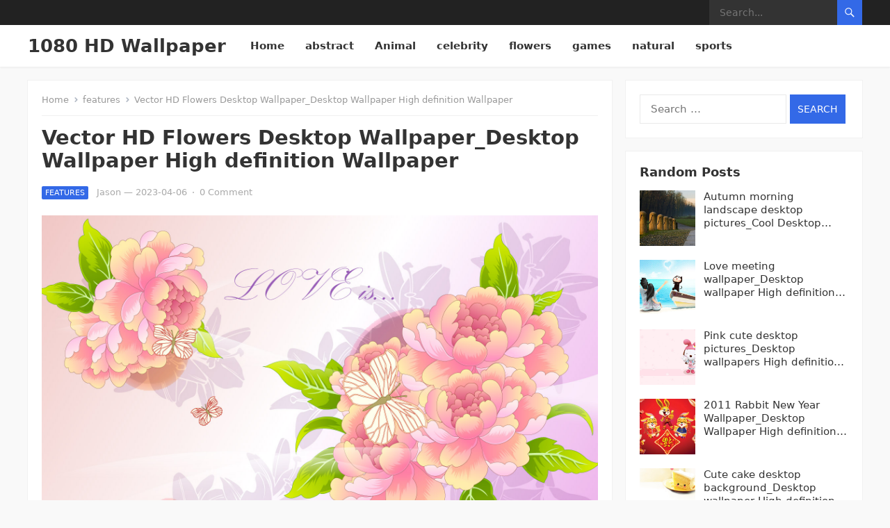

--- FILE ---
content_type: text/html; charset=UTF-8
request_url: https://www.wallpaper1080hd.com/2023/04/06/vector-hd-flowers-desktop-wallpaper_desktop-wallpaper-high-definition-wallpaper/
body_size: 11864
content:
<!DOCTYPE html>
<html lang="en-US">
<head>
<meta charset="UTF-8">
<meta name="viewport" content="width=device-width, initial-scale=1">
<meta http-equiv="X-UA-Compatible" content="IE=edge">
<meta name="HandheldFriendly" content="true">
<link rel="profile" href="http://gmpg.org/xfn/11">
<title>Vector HD Flowers Desktop Wallpaper_Desktop Wallpaper High definition Wallpaper &#8211; 1080 HD Wallpaper</title>
<meta name='robots' content='max-image-preview:large' />
<link rel="alternate" type="application/rss+xml" title="1080 HD Wallpaper &raquo; Feed" href="https://www.wallpaper1080hd.com/feed/" />
<link rel="alternate" type="application/rss+xml" title="1080 HD Wallpaper &raquo; Comments Feed" href="https://www.wallpaper1080hd.com/comments/feed/" />
<link rel="alternate" type="application/rss+xml" title="1080 HD Wallpaper &raquo; Vector HD Flowers Desktop Wallpaper_Desktop Wallpaper High definition Wallpaper Comments Feed" href="https://www.wallpaper1080hd.com/2023/04/06/vector-hd-flowers-desktop-wallpaper_desktop-wallpaper-high-definition-wallpaper/feed/" />
<link rel="alternate" title="oEmbed (JSON)" type="application/json+oembed" href="https://www.wallpaper1080hd.com/wp-json/oembed/1.0/embed?url=https%3A%2F%2Fwww.wallpaper1080hd.com%2F2023%2F04%2F06%2Fvector-hd-flowers-desktop-wallpaper_desktop-wallpaper-high-definition-wallpaper%2F" />
<link rel="alternate" title="oEmbed (XML)" type="text/xml+oembed" href="https://www.wallpaper1080hd.com/wp-json/oembed/1.0/embed?url=https%3A%2F%2Fwww.wallpaper1080hd.com%2F2023%2F04%2F06%2Fvector-hd-flowers-desktop-wallpaper_desktop-wallpaper-high-definition-wallpaper%2F&#038;format=xml" />
<style id='wp-img-auto-sizes-contain-inline-css' type='text/css'>
img:is([sizes=auto i],[sizes^="auto," i]){contain-intrinsic-size:3000px 1500px}
/*# sourceURL=wp-img-auto-sizes-contain-inline-css */
</style>
<style id='wp-emoji-styles-inline-css' type='text/css'>

	img.wp-smiley, img.emoji {
		display: inline !important;
		border: none !important;
		box-shadow: none !important;
		height: 1em !important;
		width: 1em !important;
		margin: 0 0.07em !important;
		vertical-align: -0.1em !important;
		background: none !important;
		padding: 0 !important;
	}
/*# sourceURL=wp-emoji-styles-inline-css */
</style>
<style id='wp-block-library-inline-css' type='text/css'>
:root{--wp-block-synced-color:#7a00df;--wp-block-synced-color--rgb:122,0,223;--wp-bound-block-color:var(--wp-block-synced-color);--wp-editor-canvas-background:#ddd;--wp-admin-theme-color:#007cba;--wp-admin-theme-color--rgb:0,124,186;--wp-admin-theme-color-darker-10:#006ba1;--wp-admin-theme-color-darker-10--rgb:0,107,160.5;--wp-admin-theme-color-darker-20:#005a87;--wp-admin-theme-color-darker-20--rgb:0,90,135;--wp-admin-border-width-focus:2px}@media (min-resolution:192dpi){:root{--wp-admin-border-width-focus:1.5px}}.wp-element-button{cursor:pointer}:root .has-very-light-gray-background-color{background-color:#eee}:root .has-very-dark-gray-background-color{background-color:#313131}:root .has-very-light-gray-color{color:#eee}:root .has-very-dark-gray-color{color:#313131}:root .has-vivid-green-cyan-to-vivid-cyan-blue-gradient-background{background:linear-gradient(135deg,#00d084,#0693e3)}:root .has-purple-crush-gradient-background{background:linear-gradient(135deg,#34e2e4,#4721fb 50%,#ab1dfe)}:root .has-hazy-dawn-gradient-background{background:linear-gradient(135deg,#faaca8,#dad0ec)}:root .has-subdued-olive-gradient-background{background:linear-gradient(135deg,#fafae1,#67a671)}:root .has-atomic-cream-gradient-background{background:linear-gradient(135deg,#fdd79a,#004a59)}:root .has-nightshade-gradient-background{background:linear-gradient(135deg,#330968,#31cdcf)}:root .has-midnight-gradient-background{background:linear-gradient(135deg,#020381,#2874fc)}:root{--wp--preset--font-size--normal:16px;--wp--preset--font-size--huge:42px}.has-regular-font-size{font-size:1em}.has-larger-font-size{font-size:2.625em}.has-normal-font-size{font-size:var(--wp--preset--font-size--normal)}.has-huge-font-size{font-size:var(--wp--preset--font-size--huge)}.has-text-align-center{text-align:center}.has-text-align-left{text-align:left}.has-text-align-right{text-align:right}.has-fit-text{white-space:nowrap!important}#end-resizable-editor-section{display:none}.aligncenter{clear:both}.items-justified-left{justify-content:flex-start}.items-justified-center{justify-content:center}.items-justified-right{justify-content:flex-end}.items-justified-space-between{justify-content:space-between}.screen-reader-text{border:0;clip-path:inset(50%);height:1px;margin:-1px;overflow:hidden;padding:0;position:absolute;width:1px;word-wrap:normal!important}.screen-reader-text:focus{background-color:#ddd;clip-path:none;color:#444;display:block;font-size:1em;height:auto;left:5px;line-height:normal;padding:15px 23px 14px;text-decoration:none;top:5px;width:auto;z-index:100000}html :where(.has-border-color){border-style:solid}html :where([style*=border-top-color]){border-top-style:solid}html :where([style*=border-right-color]){border-right-style:solid}html :where([style*=border-bottom-color]){border-bottom-style:solid}html :where([style*=border-left-color]){border-left-style:solid}html :where([style*=border-width]){border-style:solid}html :where([style*=border-top-width]){border-top-style:solid}html :where([style*=border-right-width]){border-right-style:solid}html :where([style*=border-bottom-width]){border-bottom-style:solid}html :where([style*=border-left-width]){border-left-style:solid}html :where(img[class*=wp-image-]){height:auto;max-width:100%}:where(figure){margin:0 0 1em}html :where(.is-position-sticky){--wp-admin--admin-bar--position-offset:var(--wp-admin--admin-bar--height,0px)}@media screen and (max-width:600px){html :where(.is-position-sticky){--wp-admin--admin-bar--position-offset:0px}}

/*# sourceURL=wp-block-library-inline-css */
</style><style id='global-styles-inline-css' type='text/css'>
:root{--wp--preset--aspect-ratio--square: 1;--wp--preset--aspect-ratio--4-3: 4/3;--wp--preset--aspect-ratio--3-4: 3/4;--wp--preset--aspect-ratio--3-2: 3/2;--wp--preset--aspect-ratio--2-3: 2/3;--wp--preset--aspect-ratio--16-9: 16/9;--wp--preset--aspect-ratio--9-16: 9/16;--wp--preset--color--black: #000000;--wp--preset--color--cyan-bluish-gray: #abb8c3;--wp--preset--color--white: #ffffff;--wp--preset--color--pale-pink: #f78da7;--wp--preset--color--vivid-red: #cf2e2e;--wp--preset--color--luminous-vivid-orange: #ff6900;--wp--preset--color--luminous-vivid-amber: #fcb900;--wp--preset--color--light-green-cyan: #7bdcb5;--wp--preset--color--vivid-green-cyan: #00d084;--wp--preset--color--pale-cyan-blue: #8ed1fc;--wp--preset--color--vivid-cyan-blue: #0693e3;--wp--preset--color--vivid-purple: #9b51e0;--wp--preset--gradient--vivid-cyan-blue-to-vivid-purple: linear-gradient(135deg,rgb(6,147,227) 0%,rgb(155,81,224) 100%);--wp--preset--gradient--light-green-cyan-to-vivid-green-cyan: linear-gradient(135deg,rgb(122,220,180) 0%,rgb(0,208,130) 100%);--wp--preset--gradient--luminous-vivid-amber-to-luminous-vivid-orange: linear-gradient(135deg,rgb(252,185,0) 0%,rgb(255,105,0) 100%);--wp--preset--gradient--luminous-vivid-orange-to-vivid-red: linear-gradient(135deg,rgb(255,105,0) 0%,rgb(207,46,46) 100%);--wp--preset--gradient--very-light-gray-to-cyan-bluish-gray: linear-gradient(135deg,rgb(238,238,238) 0%,rgb(169,184,195) 100%);--wp--preset--gradient--cool-to-warm-spectrum: linear-gradient(135deg,rgb(74,234,220) 0%,rgb(151,120,209) 20%,rgb(207,42,186) 40%,rgb(238,44,130) 60%,rgb(251,105,98) 80%,rgb(254,248,76) 100%);--wp--preset--gradient--blush-light-purple: linear-gradient(135deg,rgb(255,206,236) 0%,rgb(152,150,240) 100%);--wp--preset--gradient--blush-bordeaux: linear-gradient(135deg,rgb(254,205,165) 0%,rgb(254,45,45) 50%,rgb(107,0,62) 100%);--wp--preset--gradient--luminous-dusk: linear-gradient(135deg,rgb(255,203,112) 0%,rgb(199,81,192) 50%,rgb(65,88,208) 100%);--wp--preset--gradient--pale-ocean: linear-gradient(135deg,rgb(255,245,203) 0%,rgb(182,227,212) 50%,rgb(51,167,181) 100%);--wp--preset--gradient--electric-grass: linear-gradient(135deg,rgb(202,248,128) 0%,rgb(113,206,126) 100%);--wp--preset--gradient--midnight: linear-gradient(135deg,rgb(2,3,129) 0%,rgb(40,116,252) 100%);--wp--preset--font-size--small: 13px;--wp--preset--font-size--medium: 20px;--wp--preset--font-size--large: 36px;--wp--preset--font-size--x-large: 42px;--wp--preset--spacing--20: 0.44rem;--wp--preset--spacing--30: 0.67rem;--wp--preset--spacing--40: 1rem;--wp--preset--spacing--50: 1.5rem;--wp--preset--spacing--60: 2.25rem;--wp--preset--spacing--70: 3.38rem;--wp--preset--spacing--80: 5.06rem;--wp--preset--shadow--natural: 6px 6px 9px rgba(0, 0, 0, 0.2);--wp--preset--shadow--deep: 12px 12px 50px rgba(0, 0, 0, 0.4);--wp--preset--shadow--sharp: 6px 6px 0px rgba(0, 0, 0, 0.2);--wp--preset--shadow--outlined: 6px 6px 0px -3px rgb(255, 255, 255), 6px 6px rgb(0, 0, 0);--wp--preset--shadow--crisp: 6px 6px 0px rgb(0, 0, 0);}:where(.is-layout-flex){gap: 0.5em;}:where(.is-layout-grid){gap: 0.5em;}body .is-layout-flex{display: flex;}.is-layout-flex{flex-wrap: wrap;align-items: center;}.is-layout-flex > :is(*, div){margin: 0;}body .is-layout-grid{display: grid;}.is-layout-grid > :is(*, div){margin: 0;}:where(.wp-block-columns.is-layout-flex){gap: 2em;}:where(.wp-block-columns.is-layout-grid){gap: 2em;}:where(.wp-block-post-template.is-layout-flex){gap: 1.25em;}:where(.wp-block-post-template.is-layout-grid){gap: 1.25em;}.has-black-color{color: var(--wp--preset--color--black) !important;}.has-cyan-bluish-gray-color{color: var(--wp--preset--color--cyan-bluish-gray) !important;}.has-white-color{color: var(--wp--preset--color--white) !important;}.has-pale-pink-color{color: var(--wp--preset--color--pale-pink) !important;}.has-vivid-red-color{color: var(--wp--preset--color--vivid-red) !important;}.has-luminous-vivid-orange-color{color: var(--wp--preset--color--luminous-vivid-orange) !important;}.has-luminous-vivid-amber-color{color: var(--wp--preset--color--luminous-vivid-amber) !important;}.has-light-green-cyan-color{color: var(--wp--preset--color--light-green-cyan) !important;}.has-vivid-green-cyan-color{color: var(--wp--preset--color--vivid-green-cyan) !important;}.has-pale-cyan-blue-color{color: var(--wp--preset--color--pale-cyan-blue) !important;}.has-vivid-cyan-blue-color{color: var(--wp--preset--color--vivid-cyan-blue) !important;}.has-vivid-purple-color{color: var(--wp--preset--color--vivid-purple) !important;}.has-black-background-color{background-color: var(--wp--preset--color--black) !important;}.has-cyan-bluish-gray-background-color{background-color: var(--wp--preset--color--cyan-bluish-gray) !important;}.has-white-background-color{background-color: var(--wp--preset--color--white) !important;}.has-pale-pink-background-color{background-color: var(--wp--preset--color--pale-pink) !important;}.has-vivid-red-background-color{background-color: var(--wp--preset--color--vivid-red) !important;}.has-luminous-vivid-orange-background-color{background-color: var(--wp--preset--color--luminous-vivid-orange) !important;}.has-luminous-vivid-amber-background-color{background-color: var(--wp--preset--color--luminous-vivid-amber) !important;}.has-light-green-cyan-background-color{background-color: var(--wp--preset--color--light-green-cyan) !important;}.has-vivid-green-cyan-background-color{background-color: var(--wp--preset--color--vivid-green-cyan) !important;}.has-pale-cyan-blue-background-color{background-color: var(--wp--preset--color--pale-cyan-blue) !important;}.has-vivid-cyan-blue-background-color{background-color: var(--wp--preset--color--vivid-cyan-blue) !important;}.has-vivid-purple-background-color{background-color: var(--wp--preset--color--vivid-purple) !important;}.has-black-border-color{border-color: var(--wp--preset--color--black) !important;}.has-cyan-bluish-gray-border-color{border-color: var(--wp--preset--color--cyan-bluish-gray) !important;}.has-white-border-color{border-color: var(--wp--preset--color--white) !important;}.has-pale-pink-border-color{border-color: var(--wp--preset--color--pale-pink) !important;}.has-vivid-red-border-color{border-color: var(--wp--preset--color--vivid-red) !important;}.has-luminous-vivid-orange-border-color{border-color: var(--wp--preset--color--luminous-vivid-orange) !important;}.has-luminous-vivid-amber-border-color{border-color: var(--wp--preset--color--luminous-vivid-amber) !important;}.has-light-green-cyan-border-color{border-color: var(--wp--preset--color--light-green-cyan) !important;}.has-vivid-green-cyan-border-color{border-color: var(--wp--preset--color--vivid-green-cyan) !important;}.has-pale-cyan-blue-border-color{border-color: var(--wp--preset--color--pale-cyan-blue) !important;}.has-vivid-cyan-blue-border-color{border-color: var(--wp--preset--color--vivid-cyan-blue) !important;}.has-vivid-purple-border-color{border-color: var(--wp--preset--color--vivid-purple) !important;}.has-vivid-cyan-blue-to-vivid-purple-gradient-background{background: var(--wp--preset--gradient--vivid-cyan-blue-to-vivid-purple) !important;}.has-light-green-cyan-to-vivid-green-cyan-gradient-background{background: var(--wp--preset--gradient--light-green-cyan-to-vivid-green-cyan) !important;}.has-luminous-vivid-amber-to-luminous-vivid-orange-gradient-background{background: var(--wp--preset--gradient--luminous-vivid-amber-to-luminous-vivid-orange) !important;}.has-luminous-vivid-orange-to-vivid-red-gradient-background{background: var(--wp--preset--gradient--luminous-vivid-orange-to-vivid-red) !important;}.has-very-light-gray-to-cyan-bluish-gray-gradient-background{background: var(--wp--preset--gradient--very-light-gray-to-cyan-bluish-gray) !important;}.has-cool-to-warm-spectrum-gradient-background{background: var(--wp--preset--gradient--cool-to-warm-spectrum) !important;}.has-blush-light-purple-gradient-background{background: var(--wp--preset--gradient--blush-light-purple) !important;}.has-blush-bordeaux-gradient-background{background: var(--wp--preset--gradient--blush-bordeaux) !important;}.has-luminous-dusk-gradient-background{background: var(--wp--preset--gradient--luminous-dusk) !important;}.has-pale-ocean-gradient-background{background: var(--wp--preset--gradient--pale-ocean) !important;}.has-electric-grass-gradient-background{background: var(--wp--preset--gradient--electric-grass) !important;}.has-midnight-gradient-background{background: var(--wp--preset--gradient--midnight) !important;}.has-small-font-size{font-size: var(--wp--preset--font-size--small) !important;}.has-medium-font-size{font-size: var(--wp--preset--font-size--medium) !important;}.has-large-font-size{font-size: var(--wp--preset--font-size--large) !important;}.has-x-large-font-size{font-size: var(--wp--preset--font-size--x-large) !important;}
/*# sourceURL=global-styles-inline-css */
</style>

<style id='classic-theme-styles-inline-css' type='text/css'>
/*! This file is auto-generated */
.wp-block-button__link{color:#fff;background-color:#32373c;border-radius:9999px;box-shadow:none;text-decoration:none;padding:calc(.667em + 2px) calc(1.333em + 2px);font-size:1.125em}.wp-block-file__button{background:#32373c;color:#fff;text-decoration:none}
/*# sourceURL=/wp-includes/css/classic-themes.min.css */
</style>
<link rel='stylesheet' id='contact-form-7-css' href='https://www.wallpaper1080hd.com/wp-content/plugins/contact-form-7/includes/css/styles.css?ver=5.6.4' type='text/css' media='all' />
<link rel='stylesheet' id='enjoygrid-style-css' href='https://www.wallpaper1080hd.com/wp-content/themes/enjoygrid/style.css?ver=20211101' type='text/css' media='all' />
<link rel='stylesheet' id='enjoygrid-responsive-style-css' href='https://www.wallpaper1080hd.com/wp-content/themes/enjoygrid/responsive.css?ver=20211101' type='text/css' media='all' />
<link rel='stylesheet' id='genericons-style-css' href='https://www.wallpaper1080hd.com/wp-content/themes/enjoygrid/genericons/genericons.css?ver=6.9' type='text/css' media='all' />
<script type="text/javascript" src="https://www.wallpaper1080hd.com/wp-includes/js/jquery/jquery.min.js?ver=3.7.1" id="jquery-core-js"></script>
<script type="text/javascript" src="https://www.wallpaper1080hd.com/wp-includes/js/jquery/jquery-migrate.min.js?ver=3.4.1" id="jquery-migrate-js"></script>
<link rel="https://api.w.org/" href="https://www.wallpaper1080hd.com/wp-json/" /><link rel="alternate" title="JSON" type="application/json" href="https://www.wallpaper1080hd.com/wp-json/wp/v2/posts/3287" /><link rel="EditURI" type="application/rsd+xml" title="RSD" href="https://www.wallpaper1080hd.com/xmlrpc.php?rsd" />
<meta name="generator" content="WordPress 6.9" />
<link rel="canonical" href="https://www.wallpaper1080hd.com/2023/04/06/vector-hd-flowers-desktop-wallpaper_desktop-wallpaper-high-definition-wallpaper/" />
<link rel='shortlink' href='https://www.wallpaper1080hd.com/?p=3287' />
<link rel="pingback" href="https://www.wallpaper1080hd.com/xmlrpc.php"><script async src="https://pagead2.googlesyndication.com/pagead/js/adsbygoogle.js?client=ca-pub-3712007330750909"
     crossorigin="anonymous"></script>	
</head>

<body class="wp-singular post-template-default single single-post postid-3287 single-format-standard wp-embed-responsive wp-theme-enjoygrid">


<div id="page" class="site">

	<a class="skip-link screen-reader-text" href="#content">Skip to content</a>

	<header id="masthead" class="site-header clear">

		<div id="primary-bar">

			<div class="container">

			<nav id="primary-nav" class="main-navigation">

				
			</nav><!-- #primary-nav -->	

			<div class="header-search">
				<form id="searchform" method="get" action="https://www.wallpaper1080hd.com/">
					<input type="search" name="s" class="search-input" placeholder="Search..." autocomplete="off">
					<button type="submit" class="search-submit"><span class="genericon genericon-search"></span></button>		
				</form>
			</div><!-- .header-search -->

			</div><!-- .container -->

		</div><!-- #primary-bar -->	

		<div class="site-start clear">

			<div class="container">

			<div class="site-branding">

				
				<div class="site-title">
					<h1><a href="https://www.wallpaper1080hd.com">1080 HD Wallpaper</a></h1>
				</div><!-- .site-title -->
				
				<div class="site-description">
					High Definition Desktop &amp; Mobile Wallpapers				</div><!-- .site-description -->				

				
			</div><!-- .site-branding -->

			<div class="header-toggles">
				<button class="toggle nav-toggle mobile-nav-toggle" data-toggle-target=".menu-modal"  data-toggle-body-class="showing-menu-modal" aria-expanded="false" data-set-focus=".close-nav-toggle">
					<span class="toggle-inner">
						<span class="toggle-icon">
							<svg class="svg-icon" aria-hidden="true" role="img" focusable="false" xmlns="http://www.w3.org/2000/svg" width="26" height="7" viewBox="0 0 26 7"><path fill-rule="evenodd" d="M332.5,45 C330.567003,45 329,43.4329966 329,41.5 C329,39.5670034 330.567003,38 332.5,38 C334.432997,38 336,39.5670034 336,41.5 C336,43.4329966 334.432997,45 332.5,45 Z M342,45 C340.067003,45 338.5,43.4329966 338.5,41.5 C338.5,39.5670034 340.067003,38 342,38 C343.932997,38 345.5,39.5670034 345.5,41.5 C345.5,43.4329966 343.932997,45 342,45 Z M351.5,45 C349.567003,45 348,43.4329966 348,41.5 C348,39.5670034 349.567003,38 351.5,38 C353.432997,38 355,39.5670034 355,41.5 C355,43.4329966 353.432997,45 351.5,45 Z" transform="translate(-329 -38)" /></svg>						</span>
						<span class="toggle-text">Menu</span>
					</span>
				</button><!-- .nav-toggle -->
			</div><!-- .header-toggles -->

			<nav id="secondary-nav" class="secondary-navigation">

				<div class="menu-primary-menu-container"><ul id="secondary-menu" class="sf-menu"><li id="menu-item-38" class="menu-item menu-item-type-custom menu-item-object-custom menu-item-home menu-item-38"><a href="https://www.wallpaper1080hd.com">Home</a></li>
<li id="menu-item-31" class="menu-item menu-item-type-taxonomy menu-item-object-category menu-item-31"><a href="https://www.wallpaper1080hd.com/category/abstract/">abstract</a></li>
<li id="menu-item-32" class="menu-item menu-item-type-taxonomy menu-item-object-category menu-item-32"><a href="https://www.wallpaper1080hd.com/category/animal/">Animal</a></li>
<li id="menu-item-33" class="menu-item menu-item-type-taxonomy menu-item-object-category menu-item-33"><a href="https://www.wallpaper1080hd.com/category/celebrity/">celebrity</a></li>
<li id="menu-item-34" class="menu-item menu-item-type-taxonomy menu-item-object-category menu-item-34"><a href="https://www.wallpaper1080hd.com/category/flowers/">flowers</a></li>
<li id="menu-item-35" class="menu-item menu-item-type-taxonomy menu-item-object-category menu-item-35"><a href="https://www.wallpaper1080hd.com/category/games/">games</a></li>
<li id="menu-item-36" class="menu-item menu-item-type-taxonomy menu-item-object-category menu-item-36"><a href="https://www.wallpaper1080hd.com/category/natural/">natural</a></li>
<li id="menu-item-37" class="menu-item menu-item-type-taxonomy menu-item-object-category menu-item-37"><a href="https://www.wallpaper1080hd.com/category/sports/">sports</a></li>
</ul></div>
			</nav><!-- #secondary-nav -->			
			
			</div><!-- .container -->

		</div><!-- .site-start -->			

	</header><!-- #masthead -->

	<div class="menu-modal cover-modal header-footer-group" data-modal-target-string=".menu-modal">

		<div class="menu-modal-inner modal-inner">

			<div class="menu-wrapper section-inner">

				<div class="menu-top">

					<button class="toggle close-nav-toggle fill-children-current-color" data-toggle-target=".menu-modal" data-toggle-body-class="showing-menu-modal" aria-expanded="false" data-set-focus=".menu-modal">
						<span class="toggle-text">Close Menu</span>
						<svg class="svg-icon" aria-hidden="true" role="img" focusable="false" xmlns="http://www.w3.org/2000/svg" width="16" height="16" viewBox="0 0 16 16"><polygon fill="" fill-rule="evenodd" points="6.852 7.649 .399 1.195 1.445 .149 7.899 6.602 14.352 .149 15.399 1.195 8.945 7.649 15.399 14.102 14.352 15.149 7.899 8.695 1.445 15.149 .399 14.102" /></svg>					</button><!-- .nav-toggle -->

					
					<nav class="mobile-menu" aria-label="Mobile" role="navigation">

						<ul class="modal-menu reset-list-style">

						<li class="page_item page-item-2"><div class="ancestor-wrapper"><a href="https://www.wallpaper1080hd.com/sample-page/">Sample Page</a></div><!-- .ancestor-wrapper --></li>

						</ul>

					</nav>

				</div><!-- .menu-top -->

			</div><!-- .menu-wrapper -->

		</div><!-- .menu-modal-inner -->

	</div><!-- .menu-modal -->		

	<div id="content" class="site-content has-home-widget container">
		<div class="clear">

	<div id="primary" class="content-area">

		<main id="main" class="site-main">

		<div class="breadcrumbs">
			<span class="breadcrumbs-nav">
				<a href="https://www.wallpaper1080hd.com">Home</a>
				<span class="post-category"><a href="https://www.wallpaper1080hd.com/category/features/">features</a> </span>
				<span class="post-title">Vector HD Flowers Desktop Wallpaper_Desktop Wallpaper High definition Wallpaper</span>
			</span>
		</div>
		
		
<article id="post-3287" class="post-3287 post type-post status-publish format-standard has-post-thumbnail hentry category-features tag-desktop-wallpapers tag-flowers tag-hd tag-vector">

	<header class="entry-header">

		<h1 class="entry-title">Vector HD Flowers Desktop Wallpaper_Desktop Wallpaper High definition Wallpaper</h1>
		<div class="entry-meta clear">
	
			<span class="entry-category"><a href="https://www.wallpaper1080hd.com/category/features/">features</a> </span>
		<span class="entry-author"><a href="https://www.wallpaper1080hd.com/author/admin/" title="Posts by Jason" rel="author">Jason</a> &#8212; </span> 		
		<span class="entry-date">2023-04-06</span>
	<span class="sep">&middot;</span>
	<span class='entry-comment'><a href="https://www.wallpaper1080hd.com/2023/04/06/vector-hd-flowers-desktop-wallpaper_desktop-wallpaper-high-definition-wallpaper/#respond" class="comments-link" >0 Comment</a></span>
	
</div><!-- .entry-meta -->
		
	</header><!-- .entry-header -->

	<div class="entry-content">
		<p><img decoding="async" src="http://imgs.wallpaper1080hd.com/bb-0208/5jkfp1zfjaa.jpg" alt="Vector HD Flower Desktop Wallpaper" title="Vector HD Flower Desktop Wallpaper"></p>
<p>        HD Wallpaper (1680&#215;1050)</p>
<p>High definition Wallpaper,Beautiful HD Desktop Wallpapers,Picture Wallpaper,Picture material download(Right click to save)</p>
	</div><!-- .entry-content -->

	<span class="entry-tags">

		<span class="tag-links"> <a href="https://www.wallpaper1080hd.com/tag/desktop-wallpapers/" rel="tag">Desktop wallpapers</a> <a href="https://www.wallpaper1080hd.com/tag/flowers/" rel="tag">flowers</a> <a href="https://www.wallpaper1080hd.com/tag/hd/" rel="tag">HD</a> <a href="https://www.wallpaper1080hd.com/tag/vector/" rel="tag">Vector</a></span>			
			</span><!-- .entry-tags -->

</article><!-- #post-## -->

<div class="author-box clear">
	<a href="https://www.wallpaper1080hd.com/author/admin/"><img alt='' src='https://secure.gravatar.com/avatar/e4c2d23409b09e004cef3facbe677e95c5401f9e29680f3a311e0130c5748089?s=120&#038;d=mm&#038;r=g' srcset='https://secure.gravatar.com/avatar/e4c2d23409b09e004cef3facbe677e95c5401f9e29680f3a311e0130c5748089?s=240&#038;d=mm&#038;r=g 2x' class='avatar avatar-120 photo' height='120' width='120' decoding='async'/></a>
	<div class="author-meta">	
		<h4 class="author-name"><span><a href="https://www.wallpaper1080hd.com/author/admin/">Jason</a></span></h4>	
		<div class="author-desc">
					</div>
	</div>
</div><!-- .author-box -->


		<div class="entry-related clear">
			<h3>Related Posts</h3>
			<div class="related-loop clear">
									<div class="post-11132 post type-post status-publish format-standard has-post-thumbnail hentry category-features tag-computer tag-desktop-wallpapers tag-the-other-shore">
													<a class="thumbnail-link" href="https://www.wallpaper1080hd.com/2024/03/09/purple-dream-computer-desktop-wallpaper_cool-desktop-wallpaper-hd-desktop-wallpaper/">
								<div class="thumbnail-wrap">
									<img width="420" height="247" src="https://www.wallpaper1080hd.com/wp-content/uploads/1709/7865ec3340dd2b8-420x247.jpg" class="attachment-enjoygrid_post_thumb size-enjoygrid_post_thumb wp-post-image" alt="" decoding="async" fetchpriority="high" />								</div><!-- .thumbnail-wrap -->
							</a>
										
						<h2 class="entry-title"><a href="https://www.wallpaper1080hd.com/2024/03/09/purple-dream-computer-desktop-wallpaper_cool-desktop-wallpaper-hd-desktop-wallpaper/">Purple dream computer desktop wallpaper_Cool desktop wallpaper HD Desktop Wallpaper</a></h2>
					</div><!-- .grid -->
									<div class="post-11130 post type-post status-publish format-standard has-post-thumbnail hentry category-features tag-desktop-wallpapers tag-sweet tag-the-other-side">
													<a class="thumbnail-link" href="https://www.wallpaper1080hd.com/2024/03/09/night-dream-sweet-desktop-wallpaper_cool-desktop-wallpaper-hd-desktop-wallpaper/">
								<div class="thumbnail-wrap">
									<img width="420" height="247" src="https://www.wallpaper1080hd.com/wp-content/uploads/1709/7865ec333cc59bd-420x247.jpg" class="attachment-enjoygrid_post_thumb size-enjoygrid_post_thumb wp-post-image" alt="" decoding="async" />								</div><!-- .thumbnail-wrap -->
							</a>
										
						<h2 class="entry-title"><a href="https://www.wallpaper1080hd.com/2024/03/09/night-dream-sweet-desktop-wallpaper_cool-desktop-wallpaper-hd-desktop-wallpaper/">Night Dream Sweet Desktop Wallpaper_Cool Desktop Wallpaper HD Desktop Wallpaper</a></h2>
					</div><!-- .grid -->
									<div class="post-11128 post type-post status-publish format-standard has-post-thumbnail hentry category-features tag-desktop-background tag-desktop-wallpaper tag-journey tag-perfect tag-the-other-shore">
													<a class="thumbnail-link" href="https://www.wallpaper1080hd.com/2024/03/09/perfect-journey-desktop-background_cool-desktop-wallpaper-hd-desktop-wallpaper/">
								<div class="thumbnail-wrap">
									<img width="420" height="247" src="https://www.wallpaper1080hd.com/wp-content/uploads/1709/7865ec3337ef666-420x247.jpg" class="attachment-enjoygrid_post_thumb size-enjoygrid_post_thumb wp-post-image" alt="" decoding="async" loading="lazy" />								</div><!-- .thumbnail-wrap -->
							</a>
										
						<h2 class="entry-title"><a href="https://www.wallpaper1080hd.com/2024/03/09/perfect-journey-desktop-background_cool-desktop-wallpaper-hd-desktop-wallpaper/">Perfect Journey Desktop Background_Cool Desktop Wallpaper HD Desktop Wallpaper</a></h2>
					</div><!-- .grid -->
									<div class="post-11126 post type-post status-publish format-standard has-post-thumbnail hentry category-features tag-desktop-wallpapers tag-stay-with-me tag-the-other-shore">
													<a class="thumbnail-link" href="https://www.wallpaper1080hd.com/2024/03/09/stay-with-me-desktop-wallpaper_cool-desktop-wallpaper-hd-desktop-wallpaper/">
								<div class="thumbnail-wrap">
									<img width="420" height="247" src="https://www.wallpaper1080hd.com/wp-content/uploads/1709/7865ec33332c190-420x247.jpg" class="attachment-enjoygrid_post_thumb size-enjoygrid_post_thumb wp-post-image" alt="" decoding="async" loading="lazy" />								</div><!-- .thumbnail-wrap -->
							</a>
										
						<h2 class="entry-title"><a href="https://www.wallpaper1080hd.com/2024/03/09/stay-with-me-desktop-wallpaper_cool-desktop-wallpaper-hd-desktop-wallpaper/">Stay with me Desktop Wallpaper_Cool Desktop Wallpaper HD Desktop Wallpaper</a></h2>
					</div><!-- .grid -->
									<div class="post-11124 post type-post status-publish format-standard has-post-thumbnail hentry category-features tag-desktop-wallpapers tag-the-other-side tag-yesterday">
													<a class="thumbnail-link" href="https://www.wallpaper1080hd.com/2024/03/09/yesterdays-me-desktop-wallpaper_cool-desktop-wallpaper-hd-desktop-wallpaper/">
								<div class="thumbnail-wrap">
									<img width="420" height="247" src="https://www.wallpaper1080hd.com/wp-content/uploads/1709/7865ec332e3470d-420x247.jpg" class="attachment-enjoygrid_post_thumb size-enjoygrid_post_thumb wp-post-image" alt="" decoding="async" loading="lazy" />								</div><!-- .thumbnail-wrap -->
							</a>
										
						<h2 class="entry-title"><a href="https://www.wallpaper1080hd.com/2024/03/09/yesterdays-me-desktop-wallpaper_cool-desktop-wallpaper-hd-desktop-wallpaper/">Yesterday&#8217;s Me Desktop Wallpaper_Cool Desktop Wallpaper HD Desktop Wallpaper</a></h2>
					</div><!-- .grid -->
									<div class="post-11122 post type-post status-publish format-standard has-post-thumbnail hentry category-features tag-desktop-wallpapers tag-hd tag-landscape tag-the-other-side tag-widescreen">
													<a class="thumbnail-link" href="https://www.wallpaper1080hd.com/2024/03/09/widescreen-hd-landscape-desktop-wallpaper_cool-desktop-wallpaper-hd-desktop-wallpaper/">
								<div class="thumbnail-wrap">
									<img width="420" height="247" src="https://www.wallpaper1080hd.com/wp-content/uploads/1709/7865ec3329a5644-420x247.jpg" class="attachment-enjoygrid_post_thumb size-enjoygrid_post_thumb wp-post-image" alt="" decoding="async" loading="lazy" />								</div><!-- .thumbnail-wrap -->
							</a>
										
						<h2 class="entry-title"><a href="https://www.wallpaper1080hd.com/2024/03/09/widescreen-hd-landscape-desktop-wallpaper_cool-desktop-wallpaper-hd-desktop-wallpaper/">Widescreen HD Landscape Desktop Wallpaper_Cool Desktop Wallpaper HD Desktop Wallpaper</a></h2>
					</div><!-- .grid -->
							</div><!-- .related-posts -->
		</div><!-- .entry-related -->

	
<div id="comments" class="comments-area">

		<div id="respond" class="comment-respond">
		<h3 id="reply-title" class="comment-reply-title">Leave a Reply <small><a rel="nofollow" id="cancel-comment-reply-link" href="/2023/04/06/vector-hd-flowers-desktop-wallpaper_desktop-wallpaper-high-definition-wallpaper/#respond" style="display:none;">Cancel reply</a></small></h3><form action="https://www.wallpaper1080hd.com/wp-comments-post.php" method="post" id="commentform" class="comment-form"><p class="comment-notes"><span id="email-notes">Your email address will not be published.</span> <span class="required-field-message">Required fields are marked <span class="required">*</span></span></p><p class="comment-form-comment"><label for="comment">Comment <span class="required">*</span></label> <textarea id="comment" name="comment" cols="45" rows="8" maxlength="65525" required></textarea></p><p class="comment-form-author"><label for="author">Name <span class="required">*</span></label> <input id="author" name="author" type="text" value="" size="30" maxlength="245" autocomplete="name" required /></p>
<p class="comment-form-email"><label for="email">Email <span class="required">*</span></label> <input id="email" name="email" type="email" value="" size="30" maxlength="100" aria-describedby="email-notes" autocomplete="email" required /></p>
<p class="comment-form-url"><label for="url">Website</label> <input id="url" name="url" type="url" value="" size="30" maxlength="200" autocomplete="url" /></p>
<p class="comment-form-cookies-consent"><input id="wp-comment-cookies-consent" name="wp-comment-cookies-consent" type="checkbox" value="yes" /> <label for="wp-comment-cookies-consent">Save my name, email, and website in this browser for the next time I comment.</label></p>
<p class="form-submit"><input name="submit" type="submit" id="submit" class="submit" value="Post Comment" /> <input type='hidden' name='comment_post_ID' value='3287' id='comment_post_ID' />
<input type='hidden' name='comment_parent' id='comment_parent' value='0' />
</p></form>	</div><!-- #respond -->
	
</div><!-- #comments -->
		</main><!-- #main -->
	</div><!-- #primary -->


<aside id="secondary" class="widget-area sidebar">


	<div id="search-2" class="widget widget_search"><form role="search" method="get" class="search-form" action="https://www.wallpaper1080hd.com/">
				<label>
					<span class="screen-reader-text">Search for:</span>
					<input type="search" class="search-field" placeholder="Search &hellip;" value="" name="s" />
				</label>
				<input type="submit" class="search-submit" value="Search" />
			</form></div><div id="enjoygrid-random-2" class="widget widget-enjoygrid-random widget-posts-thumbnail"><h2 class="widget-title"><span>Random Posts</span></h2><ul><li class="clear"><a class="thumbnail-link" href="https://www.wallpaper1080hd.com/2024/02/29/autumn-morning-landscape-desktop-pictures_cool-desktop-wallpaper-hd-desktop-wallpaper/" rel="bookmark"><div class="thumbnail-wrap"><img width="300" height="300" src="https://www.wallpaper1080hd.com/wp-content/uploads/1709/7965e0015b48cbd-300x300.jpg" class="attachment-post-thumbnail size-post-thumbnail wp-post-image" alt="" decoding="async" loading="lazy" srcset="https://www.wallpaper1080hd.com/wp-content/uploads/1709/7965e0015b48cbd-300x300.jpg 300w, https://www.wallpaper1080hd.com/wp-content/uploads/1709/7965e0015b48cbd-150x150.jpg 150w" sizes="auto, (max-width: 300px) 100vw, 300px" /></div></a><div class="entry-wrap"><a href="https://www.wallpaper1080hd.com/2024/02/29/autumn-morning-landscape-desktop-pictures_cool-desktop-wallpaper-hd-desktop-wallpaper/" rel="bookmark">Autumn morning landscape desktop pictures_Cool Desktop Wallpaper HD Desktop Wallpaper</a></div></li><li class="clear"><a class="thumbnail-link" href="https://www.wallpaper1080hd.com/2024/02/17/love-meeting-wallpaper_desktop-wallpaper-high-definition-wallpaper-2/" rel="bookmark"><div class="thumbnail-wrap"><img width="300" height="300" src="https://www.wallpaper1080hd.com/wp-content/uploads/1708/4265d02f526230a-300x300.jpg" class="attachment-post-thumbnail size-post-thumbnail wp-post-image" alt="" decoding="async" loading="lazy" srcset="https://www.wallpaper1080hd.com/wp-content/uploads/1708/4265d02f526230a-300x300.jpg 300w, https://www.wallpaper1080hd.com/wp-content/uploads/1708/4265d02f526230a-150x150.jpg 150w" sizes="auto, (max-width: 300px) 100vw, 300px" /></div></a><div class="entry-wrap"><a href="https://www.wallpaper1080hd.com/2024/02/17/love-meeting-wallpaper_desktop-wallpaper-high-definition-wallpaper-2/" rel="bookmark">Love meeting wallpaper_Desktop wallpaper High definition Wallpaper</a></div></li><li class="clear"><a class="thumbnail-link" href="https://www.wallpaper1080hd.com/2023/07/01/pink-cute-desktop-pictures_desktop-wallpapers-high-definition-wallpaper/" rel="bookmark"><div class="thumbnail-wrap"><img width="300" height="300" src="https://www.wallpaper1080hd.com/wp-content/uploads/1688/1664a02363931a1-300x300.jpg" class="attachment-post-thumbnail size-post-thumbnail wp-post-image" alt="" decoding="async" loading="lazy" srcset="https://www.wallpaper1080hd.com/wp-content/uploads/1688/1664a02363931a1-300x300.jpg 300w, https://www.wallpaper1080hd.com/wp-content/uploads/1688/1664a02363931a1-150x150.jpg 150w" sizes="auto, (max-width: 300px) 100vw, 300px" /></div></a><div class="entry-wrap"><a href="https://www.wallpaper1080hd.com/2023/07/01/pink-cute-desktop-pictures_desktop-wallpapers-high-definition-wallpaper/" rel="bookmark">Pink cute desktop pictures_Desktop wallpapers High definition Wallpaper</a></div></li><li class="clear"><a class="thumbnail-link" href="https://www.wallpaper1080hd.com/2023/02/09/2011-rabbit-new-year-wallpaper_desktop-wallpaper-high-definition-wallpaper/" rel="bookmark"><div class="thumbnail-wrap"><img width="300" height="300" src="https://www.wallpaper1080hd.com/wp-content/uploads/1675/3663e4c45234f29-300x300.jpg" class="attachment-post-thumbnail size-post-thumbnail wp-post-image" alt="" decoding="async" loading="lazy" srcset="https://www.wallpaper1080hd.com/wp-content/uploads/1675/3663e4c45234f29-300x300.jpg 300w, https://www.wallpaper1080hd.com/wp-content/uploads/1675/3663e4c45234f29-150x150.jpg 150w" sizes="auto, (max-width: 300px) 100vw, 300px" /></div></a><div class="entry-wrap"><a href="https://www.wallpaper1080hd.com/2023/02/09/2011-rabbit-new-year-wallpaper_desktop-wallpaper-high-definition-wallpaper/" rel="bookmark">2011 Rabbit New Year Wallpaper_Desktop Wallpaper High definition Wallpaper</a></div></li><li class="clear"><a class="thumbnail-link" href="https://www.wallpaper1080hd.com/2023/06/23/cute-cake-desktop-background_desktop-wallpaper-high-definition-wallpaper/" rel="bookmark"><div class="thumbnail-wrap"><img width="300" height="300" src="https://www.wallpaper1080hd.com/wp-content/uploads/1687/076495513fcc46d-300x300.jpg" class="attachment-post-thumbnail size-post-thumbnail wp-post-image" alt="" decoding="async" loading="lazy" srcset="https://www.wallpaper1080hd.com/wp-content/uploads/1687/076495513fcc46d-300x300.jpg 300w, https://www.wallpaper1080hd.com/wp-content/uploads/1687/076495513fcc46d-150x150.jpg 150w" sizes="auto, (max-width: 300px) 100vw, 300px" /></div></a><div class="entry-wrap"><a href="https://www.wallpaper1080hd.com/2023/06/23/cute-cake-desktop-background_desktop-wallpaper-high-definition-wallpaper/" rel="bookmark">Cute cake desktop background_Desktop wallpaper High definition Wallpaper</a></div></li></ul></div><div id="enjoygrid-recent-2" class="widget widget-enjoygrid-recent widget-posts-thumbnail"><h2 class="widget-title"><span>Recent Posts</span></h2><ul><li class="clear"><a class="thumbnail-link" href="https://www.wallpaper1080hd.com/2024/03/09/purple-dream-computer-desktop-wallpaper_cool-desktop-wallpaper-hd-desktop-wallpaper/" rel="bookmark"><div class="thumbnail-wrap"><img width="300" height="300" src="https://www.wallpaper1080hd.com/wp-content/uploads/1709/7865ec3340dd2b8-300x300.jpg" class="attachment-post-thumbnail size-post-thumbnail wp-post-image" alt="" decoding="async" loading="lazy" srcset="https://www.wallpaper1080hd.com/wp-content/uploads/1709/7865ec3340dd2b8-300x300.jpg 300w, https://www.wallpaper1080hd.com/wp-content/uploads/1709/7865ec3340dd2b8-150x150.jpg 150w" sizes="auto, (max-width: 300px) 100vw, 300px" /></div></a><div class="entry-wrap"><a href="https://www.wallpaper1080hd.com/2024/03/09/purple-dream-computer-desktop-wallpaper_cool-desktop-wallpaper-hd-desktop-wallpaper/" rel="bookmark">Purple dream computer desktop wallpaper_Cool desktop wallpaper HD Desktop Wallpaper</a></div></li><li class="clear"><a class="thumbnail-link" href="https://www.wallpaper1080hd.com/2024/03/09/night-dream-sweet-desktop-wallpaper_cool-desktop-wallpaper-hd-desktop-wallpaper/" rel="bookmark"><div class="thumbnail-wrap"><img width="300" height="300" src="https://www.wallpaper1080hd.com/wp-content/uploads/1709/7865ec333cc59bd-300x300.jpg" class="attachment-post-thumbnail size-post-thumbnail wp-post-image" alt="" decoding="async" loading="lazy" srcset="https://www.wallpaper1080hd.com/wp-content/uploads/1709/7865ec333cc59bd-300x300.jpg 300w, https://www.wallpaper1080hd.com/wp-content/uploads/1709/7865ec333cc59bd-150x150.jpg 150w" sizes="auto, (max-width: 300px) 100vw, 300px" /></div></a><div class="entry-wrap"><a href="https://www.wallpaper1080hd.com/2024/03/09/night-dream-sweet-desktop-wallpaper_cool-desktop-wallpaper-hd-desktop-wallpaper/" rel="bookmark">Night Dream Sweet Desktop Wallpaper_Cool Desktop Wallpaper HD Desktop Wallpaper</a></div></li><li class="clear"><a class="thumbnail-link" href="https://www.wallpaper1080hd.com/2024/03/09/perfect-journey-desktop-background_cool-desktop-wallpaper-hd-desktop-wallpaper/" rel="bookmark"><div class="thumbnail-wrap"><img width="300" height="300" src="https://www.wallpaper1080hd.com/wp-content/uploads/1709/7865ec3337ef666-300x300.jpg" class="attachment-post-thumbnail size-post-thumbnail wp-post-image" alt="" decoding="async" loading="lazy" srcset="https://www.wallpaper1080hd.com/wp-content/uploads/1709/7865ec3337ef666-300x300.jpg 300w, https://www.wallpaper1080hd.com/wp-content/uploads/1709/7865ec3337ef666-150x150.jpg 150w" sizes="auto, (max-width: 300px) 100vw, 300px" /></div></a><div class="entry-wrap"><a href="https://www.wallpaper1080hd.com/2024/03/09/perfect-journey-desktop-background_cool-desktop-wallpaper-hd-desktop-wallpaper/" rel="bookmark">Perfect Journey Desktop Background_Cool Desktop Wallpaper HD Desktop Wallpaper</a></div></li><li class="clear"><a class="thumbnail-link" href="https://www.wallpaper1080hd.com/2024/03/09/stay-with-me-desktop-wallpaper_cool-desktop-wallpaper-hd-desktop-wallpaper/" rel="bookmark"><div class="thumbnail-wrap"><img width="300" height="300" src="https://www.wallpaper1080hd.com/wp-content/uploads/1709/7865ec33332c190-300x300.jpg" class="attachment-post-thumbnail size-post-thumbnail wp-post-image" alt="" decoding="async" loading="lazy" srcset="https://www.wallpaper1080hd.com/wp-content/uploads/1709/7865ec33332c190-300x300.jpg 300w, https://www.wallpaper1080hd.com/wp-content/uploads/1709/7865ec33332c190-150x150.jpg 150w" sizes="auto, (max-width: 300px) 100vw, 300px" /></div></a><div class="entry-wrap"><a href="https://www.wallpaper1080hd.com/2024/03/09/stay-with-me-desktop-wallpaper_cool-desktop-wallpaper-hd-desktop-wallpaper/" rel="bookmark">Stay with me Desktop Wallpaper_Cool Desktop Wallpaper HD Desktop Wallpaper</a></div></li><li class="clear"><a class="thumbnail-link" href="https://www.wallpaper1080hd.com/2024/03/09/yesterdays-me-desktop-wallpaper_cool-desktop-wallpaper-hd-desktop-wallpaper/" rel="bookmark"><div class="thumbnail-wrap"><img width="300" height="300" src="https://www.wallpaper1080hd.com/wp-content/uploads/1709/7865ec332e3470d-300x300.jpg" class="attachment-post-thumbnail size-post-thumbnail wp-post-image" alt="" decoding="async" loading="lazy" srcset="https://www.wallpaper1080hd.com/wp-content/uploads/1709/7865ec332e3470d-300x300.jpg 300w, https://www.wallpaper1080hd.com/wp-content/uploads/1709/7865ec332e3470d-150x150.jpg 150w" sizes="auto, (max-width: 300px) 100vw, 300px" /></div></a><div class="entry-wrap"><a href="https://www.wallpaper1080hd.com/2024/03/09/yesterdays-me-desktop-wallpaper_cool-desktop-wallpaper-hd-desktop-wallpaper/" rel="bookmark">Yesterday&#8217;s Me Desktop Wallpaper_Cool Desktop Wallpaper HD Desktop Wallpaper</a></div></li></ul></div><div id="tag_cloud-3" class="widget widget_tag_cloud"><h2 class="widget-title"><span>Tags</span></h2><div class="tagcloud"><a href="https://www.wallpaper1080hd.com/tag/anime/" class="tag-cloud-link tag-link-737 tag-link-position-1" style="font-size: 10.096256684492pt;" aria-label="anime (90 items)">anime</a>
<a href="https://www.wallpaper1080hd.com/tag/background-pictures/" class="tag-cloud-link tag-link-933 tag-link-position-2" style="font-size: 13.465240641711pt;" aria-label="background pictures (255 items)">background pictures</a>
<a href="https://www.wallpaper1080hd.com/tag/beautiful/" class="tag-cloud-link tag-link-701 tag-link-position-3" style="font-size: 14.663101604278pt;" aria-label="beautiful (367 items)">beautiful</a>
<a href="https://www.wallpaper1080hd.com/tag/beauty/" class="tag-cloud-link tag-link-890 tag-link-position-4" style="font-size: 10.171122994652pt;" aria-label="beauty (93 items)">beauty</a>
<a href="https://www.wallpaper1080hd.com/tag/blue/" class="tag-cloud-link tag-link-30 tag-link-position-5" style="font-size: 8.8983957219251pt;" aria-label="Blue (62 items)">Blue</a>
<a href="https://www.wallpaper1080hd.com/tag/calendar/" class="tag-cloud-link tag-link-754 tag-link-position-6" style="font-size: 15.187165775401pt;" aria-label="calendar (434 items)">calendar</a>
<a href="https://www.wallpaper1080hd.com/tag/cartoon/" class="tag-cloud-link tag-link-753 tag-link-position-7" style="font-size: 9.7219251336898pt;" aria-label="cartoon (80 items)">cartoon</a>
<a href="https://www.wallpaper1080hd.com/tag/christmas/" class="tag-cloud-link tag-link-746 tag-link-position-8" style="font-size: 12.417112299465pt;" aria-label="Christmas (186 items)">Christmas</a>
<a href="https://www.wallpaper1080hd.com/tag/computer/" class="tag-cloud-link tag-link-697 tag-link-position-9" style="font-size: 14.588235294118pt;" aria-label="computer (361 items)">computer</a>
<a href="https://www.wallpaper1080hd.com/tag/cute/" class="tag-cloud-link tag-link-390 tag-link-position-10" style="font-size: 14.887700534759pt;" aria-label="Cute (394 items)">Cute</a>
<a href="https://www.wallpaper1080hd.com/tag/desktop/" class="tag-cloud-link tag-link-891 tag-link-position-11" style="font-size: 14.363636363636pt;" aria-label="desktop (341 items)">desktop</a>
<a href="https://www.wallpaper1080hd.com/tag/desktop-backgrounds/" class="tag-cloud-link tag-link-696 tag-link-position-12" style="font-size: 14.737967914439pt;" aria-label="desktop backgrounds (378 items)">desktop backgrounds</a>
<a href="https://www.wallpaper1080hd.com/tag/desktop-pictures/" class="tag-cloud-link tag-link-944 tag-link-position-13" style="font-size: 10.994652406417pt;" aria-label="desktop pictures (119 items)">desktop pictures</a>
<a href="https://www.wallpaper1080hd.com/tag/desktop-wallpaper/" class="tag-cloud-link tag-link-693 tag-link-position-14" style="font-size: 18.705882352941pt;" aria-label="desktop wallpaper (1,298 items)">desktop wallpaper</a>
<a href="https://www.wallpaper1080hd.com/tag/desktop-wallpapers/" class="tag-cloud-link tag-link-689 tag-link-position-15" style="font-size: 22pt;" aria-label="Desktop wallpapers (3,588 items)">Desktop wallpapers</a>
<a href="https://www.wallpaper1080hd.com/tag/exquisite/" class="tag-cloud-link tag-link-769 tag-link-position-16" style="font-size: 9.1978609625668pt;" aria-label="exquisite (68 items)">exquisite</a>
<a href="https://www.wallpaper1080hd.com/tag/flowers/" class="tag-cloud-link tag-link-703 tag-link-position-17" style="font-size: 11.967914438503pt;" aria-label="flowers (163 items)">flowers</a>
<a href="https://www.wallpaper1080hd.com/tag/fractal/" class="tag-cloud-link tag-link-27 tag-link-position-18" style="font-size: 8.3743315508021pt;" aria-label="Fractal (53 items)">Fractal</a>
<a href="https://www.wallpaper1080hd.com/tag/girl/" class="tag-cloud-link tag-link-133 tag-link-position-19" style="font-size: 8.4491978609626pt;" aria-label="Girl (54 items)">Girl</a>
<a href="https://www.wallpaper1080hd.com/tag/girls/" class="tag-cloud-link tag-link-716 tag-link-position-20" style="font-size: 8.6737967914439pt;" aria-label="girls (58 items)">girls</a>
<a href="https://www.wallpaper1080hd.com/tag/good-looking/" class="tag-cloud-link tag-link-743 tag-link-position-21" style="font-size: 8.524064171123pt;" aria-label="good-looking (55 items)">good-looking</a>
<a href="https://www.wallpaper1080hd.com/tag/hand-painted/" class="tag-cloud-link tag-link-740 tag-link-position-22" style="font-size: 8.2994652406417pt;" aria-label="Hand-painted (51 items)">Hand-painted</a>
<a href="https://www.wallpaper1080hd.com/tag/happy/" class="tag-cloud-link tag-link-760 tag-link-position-23" style="font-size: 8.2994652406417pt;" aria-label="happy (51 items)">happy</a>
<a href="https://www.wallpaper1080hd.com/tag/hd/" class="tag-cloud-link tag-link-5 tag-link-position-24" style="font-size: 15.786096256684pt;" aria-label="HD (523 items)">HD</a>
<a href="https://www.wallpaper1080hd.com/tag/koi/" class="tag-cloud-link tag-link-92 tag-link-position-25" style="font-size: 8.2994652406417pt;" aria-label="Koi (52 items)">Koi</a>
<a href="https://www.wallpaper1080hd.com/tag/landscape/" class="tag-cloud-link tag-link-742 tag-link-position-26" style="font-size: 13.614973262032pt;" aria-label="landscape (271 items)">landscape</a>
<a href="https://www.wallpaper1080hd.com/tag/love/" class="tag-cloud-link tag-link-729 tag-link-position-27" style="font-size: 10.770053475936pt;" aria-label="love (110 items)">love</a>
<a href="https://www.wallpaper1080hd.com/tag/new-year/" class="tag-cloud-link tag-link-713 tag-link-position-28" style="font-size: 8.8983957219251pt;" aria-label="new year (62 items)">new year</a>
<a href="https://www.wallpaper1080hd.com/tag/night/" class="tag-cloud-link tag-link-819 tag-link-position-29" style="font-size: 8pt;" aria-label="night (47 items)">night</a>
<a href="https://www.wallpaper1080hd.com/tag/non-mainstream/" class="tag-cloud-link tag-link-723 tag-link-position-30" style="font-size: 11.51871657754pt;" aria-label="non-mainstream (139 items)">non-mainstream</a>
<a href="https://www.wallpaper1080hd.com/tag/other-shore/" class="tag-cloud-link tag-link-692 tag-link-position-31" style="font-size: 13.016042780749pt;" aria-label="Other shore (221 items)">Other shore</a>
<a href="https://www.wallpaper1080hd.com/tag/pen/" class="tag-cloud-link tag-link-87 tag-link-position-32" style="font-size: 8pt;" aria-label="Pen (47 items)">Pen</a>
<a href="https://www.wallpaper1080hd.com/tag/pink/" class="tag-cloud-link tag-link-217 tag-link-position-33" style="font-size: 8.8983957219251pt;" aria-label="Pink (62 items)">Pink</a>
<a href="https://www.wallpaper1080hd.com/tag/purple/" class="tag-cloud-link tag-link-469 tag-link-position-34" style="font-size: 8.0748663101604pt;" aria-label="Purple (48 items)">Purple</a>
<a href="https://www.wallpaper1080hd.com/tag/red/" class="tag-cloud-link tag-link-166 tag-link-position-35" style="font-size: 8.4491978609626pt;" aria-label="Red (54 items)">Red</a>
<a href="https://www.wallpaper1080hd.com/tag/scenery/" class="tag-cloud-link tag-link-721 tag-link-position-36" style="font-size: 13.24064171123pt;" aria-label="scenery (237 items)">scenery</a>
<a href="https://www.wallpaper1080hd.com/tag/the-other-shore/" class="tag-cloud-link tag-link-695 tag-link-position-37" style="font-size: 16.68449197861pt;" aria-label="the other shore (690 items)">the other shore</a>
<a href="https://www.wallpaper1080hd.com/tag/the-other-side/" class="tag-cloud-link tag-link-690 tag-link-position-38" style="font-size: 16.83422459893pt;" aria-label="the other side (720 items)">the other side</a>
<a href="https://www.wallpaper1080hd.com/tag/wallpaper/" class="tag-cloud-link tag-link-4 tag-link-position-39" style="font-size: 17.133689839572pt;" aria-label="Wallpaper (801 items)">Wallpaper</a>
<a href="https://www.wallpaper1080hd.com/tag/wallpaper-picture/" class="tag-cloud-link tag-link-1172 tag-link-position-40" style="font-size: 8.8235294117647pt;" aria-label="wallpaper picture (60 items)">wallpaper picture</a>
<a href="https://www.wallpaper1080hd.com/tag/wallpaper-pictures/" class="tag-cloud-link tag-link-975 tag-link-position-41" style="font-size: 12.641711229947pt;" aria-label="wallpaper pictures (199 items)">wallpaper pictures</a>
<a href="https://www.wallpaper1080hd.com/tag/wallpapers/" class="tag-cloud-link tag-link-700 tag-link-position-42" style="font-size: 17.582887700535pt;" aria-label="wallpapers (907 items)">wallpapers</a>
<a href="https://www.wallpaper1080hd.com/tag/widescreen/" class="tag-cloud-link tag-link-990 tag-link-position-43" style="font-size: 8.2994652406417pt;" aria-label="widescreen (51 items)">widescreen</a>
<a href="https://www.wallpaper1080hd.com/tag/winter/" class="tag-cloud-link tag-link-96 tag-link-position-44" style="font-size: 8.2245989304813pt;" aria-label="Winter (50 items)">Winter</a>
<a href="https://www.wallpaper1080hd.com/tag/year-of-the-rabbit/" class="tag-cloud-link tag-link-694 tag-link-position-45" style="font-size: 10.395721925134pt;" aria-label="Year of the rabbit (98 items)">Year of the rabbit</a></div>
</div>

</aside><!-- #secondary -->

		</div><!-- .clear -->

	</div><!-- #content .site-content -->
	
	<footer id="colophon" class="site-footer">

		<div class="container">

		
		<div class="clear"></div>
						
		</div><!-- .container -->

	</footer><!-- #colophon -->

	<div id="site-bottom" class="clear">

		<div class="container">

			
		
		<div class="site-info">

			
			&copy; 2026 <a href="https://www.wallpaper1080hd.com">1080 HD Wallpaper</a> - Theme by <a href="https://wpenjoy.com">WPEnjoy</a> &middot; Powered by <a href="https://wordpress.org" rel="nofollow">WordPress</a>

		</div><!-- .site-info -->

		</div><!-- .container -->

	</div><!-- #site-bottom -->

</div><!-- #page -->

<div id="back-top">
	<a href="#top" title="Back to top"><span class="genericon genericon-collapse"></span></a>
</div>

<script type="speculationrules">
{"prefetch":[{"source":"document","where":{"and":[{"href_matches":"/*"},{"not":{"href_matches":["/wp-*.php","/wp-admin/*","/wp-content/uploads/*","/wp-content/*","/wp-content/plugins/*","/wp-content/themes/enjoygrid/*","/*\\?(.+)"]}},{"not":{"selector_matches":"a[rel~=\"nofollow\"]"}},{"not":{"selector_matches":".no-prefetch, .no-prefetch a"}}]},"eagerness":"conservative"}]}
</script>
    <script>
    /(trident|msie)/i.test(navigator.userAgent)&&document.getElementById&&window.addEventListener&&window.addEventListener("hashchange",function(){var t,e=location.hash.substring(1);/^[A-z0-9_-]+$/.test(e)&&(t=document.getElementById(e))&&(/^(?:a|select|input|button|textarea)$/i.test(t.tagName)||(t.tabIndex=-1),t.focus())},!1);
    </script>
    <script type="text/javascript" src="https://www.wallpaper1080hd.com/wp-content/plugins/contact-form-7/includes/swv/js/index.js?ver=5.6.4" id="swv-js"></script>
<script type="text/javascript" id="contact-form-7-js-extra">
/* <![CDATA[ */
var wpcf7 = {"api":{"root":"https://www.wallpaper1080hd.com/wp-json/","namespace":"contact-form-7/v1"},"cached":"1"};
//# sourceURL=contact-form-7-js-extra
/* ]]> */
</script>
<script type="text/javascript" src="https://www.wallpaper1080hd.com/wp-content/plugins/contact-form-7/includes/js/index.js?ver=5.6.4" id="contact-form-7-js"></script>
<script type="text/javascript" src="https://www.wallpaper1080hd.com/wp-content/themes/enjoygrid/assets/js/superfish.js?ver=6.9" id="superfish-js"></script>
<script type="text/javascript" src="https://www.wallpaper1080hd.com/wp-content/themes/enjoygrid/assets/js/html5.js?ver=6.9" id="html5-js"></script>
<script type="text/javascript" src="https://www.wallpaper1080hd.com/wp-content/themes/enjoygrid/assets/js/theia-sticky-sidebar.js?ver=6.9" id="theia-sticky-sidebar-js"></script>
<script type="text/javascript" src="https://www.wallpaper1080hd.com/wp-content/themes/enjoygrid/assets/js/index.js?ver=20211101" id="enjoygrid-index-js"></script>
<script type="text/javascript" src="https://www.wallpaper1080hd.com/wp-content/themes/enjoygrid/assets/js/jquery.custom.js?ver=20211101" id="enjoygrid-custom-js"></script>
<script type="text/javascript" src="https://www.wallpaper1080hd.com/wp-includes/js/comment-reply.min.js?ver=6.9" id="comment-reply-js" async="async" data-wp-strategy="async" fetchpriority="low"></script>
<script id="wp-emoji-settings" type="application/json">
{"baseUrl":"https://s.w.org/images/core/emoji/17.0.2/72x72/","ext":".png","svgUrl":"https://s.w.org/images/core/emoji/17.0.2/svg/","svgExt":".svg","source":{"concatemoji":"https://www.wallpaper1080hd.com/wp-includes/js/wp-emoji-release.min.js?ver=6.9"}}
</script>
<script type="module">
/* <![CDATA[ */
/*! This file is auto-generated */
const a=JSON.parse(document.getElementById("wp-emoji-settings").textContent),o=(window._wpemojiSettings=a,"wpEmojiSettingsSupports"),s=["flag","emoji"];function i(e){try{var t={supportTests:e,timestamp:(new Date).valueOf()};sessionStorage.setItem(o,JSON.stringify(t))}catch(e){}}function c(e,t,n){e.clearRect(0,0,e.canvas.width,e.canvas.height),e.fillText(t,0,0);t=new Uint32Array(e.getImageData(0,0,e.canvas.width,e.canvas.height).data);e.clearRect(0,0,e.canvas.width,e.canvas.height),e.fillText(n,0,0);const a=new Uint32Array(e.getImageData(0,0,e.canvas.width,e.canvas.height).data);return t.every((e,t)=>e===a[t])}function p(e,t){e.clearRect(0,0,e.canvas.width,e.canvas.height),e.fillText(t,0,0);var n=e.getImageData(16,16,1,1);for(let e=0;e<n.data.length;e++)if(0!==n.data[e])return!1;return!0}function u(e,t,n,a){switch(t){case"flag":return n(e,"\ud83c\udff3\ufe0f\u200d\u26a7\ufe0f","\ud83c\udff3\ufe0f\u200b\u26a7\ufe0f")?!1:!n(e,"\ud83c\udde8\ud83c\uddf6","\ud83c\udde8\u200b\ud83c\uddf6")&&!n(e,"\ud83c\udff4\udb40\udc67\udb40\udc62\udb40\udc65\udb40\udc6e\udb40\udc67\udb40\udc7f","\ud83c\udff4\u200b\udb40\udc67\u200b\udb40\udc62\u200b\udb40\udc65\u200b\udb40\udc6e\u200b\udb40\udc67\u200b\udb40\udc7f");case"emoji":return!a(e,"\ud83e\u1fac8")}return!1}function f(e,t,n,a){let r;const o=(r="undefined"!=typeof WorkerGlobalScope&&self instanceof WorkerGlobalScope?new OffscreenCanvas(300,150):document.createElement("canvas")).getContext("2d",{willReadFrequently:!0}),s=(o.textBaseline="top",o.font="600 32px Arial",{});return e.forEach(e=>{s[e]=t(o,e,n,a)}),s}function r(e){var t=document.createElement("script");t.src=e,t.defer=!0,document.head.appendChild(t)}a.supports={everything:!0,everythingExceptFlag:!0},new Promise(t=>{let n=function(){try{var e=JSON.parse(sessionStorage.getItem(o));if("object"==typeof e&&"number"==typeof e.timestamp&&(new Date).valueOf()<e.timestamp+604800&&"object"==typeof e.supportTests)return e.supportTests}catch(e){}return null}();if(!n){if("undefined"!=typeof Worker&&"undefined"!=typeof OffscreenCanvas&&"undefined"!=typeof URL&&URL.createObjectURL&&"undefined"!=typeof Blob)try{var e="postMessage("+f.toString()+"("+[JSON.stringify(s),u.toString(),c.toString(),p.toString()].join(",")+"));",a=new Blob([e],{type:"text/javascript"});const r=new Worker(URL.createObjectURL(a),{name:"wpTestEmojiSupports"});return void(r.onmessage=e=>{i(n=e.data),r.terminate(),t(n)})}catch(e){}i(n=f(s,u,c,p))}t(n)}).then(e=>{for(const n in e)a.supports[n]=e[n],a.supports.everything=a.supports.everything&&a.supports[n],"flag"!==n&&(a.supports.everythingExceptFlag=a.supports.everythingExceptFlag&&a.supports[n]);var t;a.supports.everythingExceptFlag=a.supports.everythingExceptFlag&&!a.supports.flag,a.supports.everything||((t=a.source||{}).concatemoji?r(t.concatemoji):t.wpemoji&&t.twemoji&&(r(t.twemoji),r(t.wpemoji)))});
//# sourceURL=https://www.wallpaper1080hd.com/wp-includes/js/wp-emoji-loader.min.js
/* ]]> */
</script>

</body>
</html>

<!-- Dynamic page generated in 0.465 seconds. -->
<!-- Cached page generated by WP-Super-Cache on 2026-01-16 14:02:22 -->

<!-- super cache -->

--- FILE ---
content_type: text/html; charset=utf-8
request_url: https://www.google.com/recaptcha/api2/aframe
body_size: 268
content:
<!DOCTYPE HTML><html><head><meta http-equiv="content-type" content="text/html; charset=UTF-8"></head><body><script nonce="G1N_9geVq4RKXR5wdszHfQ">/** Anti-fraud and anti-abuse applications only. See google.com/recaptcha */ try{var clients={'sodar':'https://pagead2.googlesyndication.com/pagead/sodar?'};window.addEventListener("message",function(a){try{if(a.source===window.parent){var b=JSON.parse(a.data);var c=clients[b['id']];if(c){var d=document.createElement('img');d.src=c+b['params']+'&rc='+(localStorage.getItem("rc::a")?sessionStorage.getItem("rc::b"):"");window.document.body.appendChild(d);sessionStorage.setItem("rc::e",parseInt(sessionStorage.getItem("rc::e")||0)+1);localStorage.setItem("rc::h",'1768572144452');}}}catch(b){}});window.parent.postMessage("_grecaptcha_ready", "*");}catch(b){}</script></body></html>